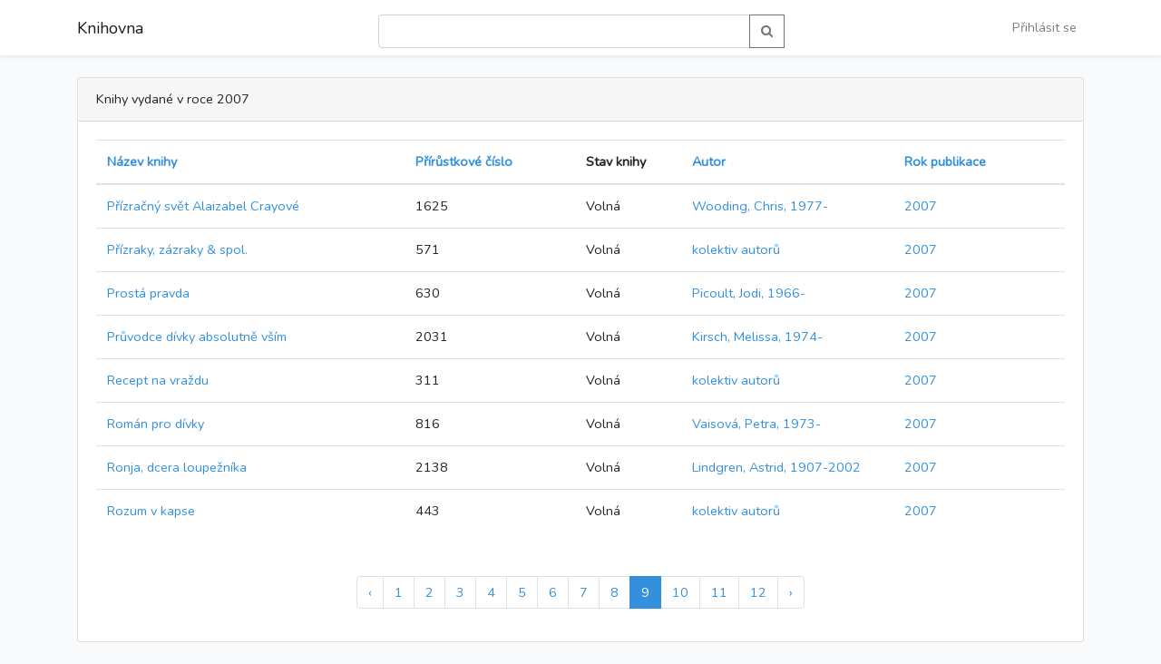

--- FILE ---
content_type: text/html; charset=UTF-8
request_url: https://knihovna.zsbcuo.cz/book/by-year-of-publication/2007?page=9
body_size: 3459
content:
<!doctype html>
<html lang="cs">
<head>
    <meta charset="utf-8">
    <meta name="viewport" content="width=device-width, initial-scale=1">

    <!-- CSRF Token -->
    <meta name="csrf-token" content="vveRH8S7WniLlVGNkiiwHXNhawbPotUUsHAxAYck">

    <title>Knihovna</title>

    <!-- Scripts -->
    <script src="https://knihovna.zsbcuo.cz/js/app.js"></script>

    <!-- Fonts -->
    <link rel="dns-prefetch" href="//fonts.gstatic.com">
    <link href="https://fonts.googleapis.com/css?family=Nunito" rel="stylesheet">

    <!-- Icons -->
    <link rel="stylesheet" href="https://stackpath.bootstrapcdn.com/font-awesome/4.7.0/css/font-awesome.min.css">

    <!-- Styles -->
    <link href="https://knihovna.zsbcuo.cz/css/app.css" rel="stylesheet">

</head>
<body>
<div id="app">
    <nav class="navbar navbar-expand-md navbar-light bg-white shadow-sm">
        <div class="container">
            <a class="navbar-brand" href=" https://knihovna.zsbcuo.cz ">
                Knihovna
            </a>

            <div class="search__wrapper">
    <form action="https://knihovna.zsbcuo.cz/book/search">
        <div class="input-group search pt-2">
            <input type="text" class="form-control search__input" name="q" autocomplete="off">

            <div class="input-group-append">
                <button class="btn btn-outline-secondary" type="submit" id="button-addon1">
                    <i class="fa fa-search"></i>
                </button>
            </div>

            <div class="dropdown-menu search__suggestions search__suggestions--hidden">
            </div>
        </div>
    </form>

    <script>
        let searchTimeout = null;

        const isNumeric = (str) => {
            return /^(0|[1-9]\d*)$/.test(str);
        }

        window.addEventListener("DOMContentLoaded", () => {
            const searchSuggestions = document.querySelector(".search__suggestions");
            const searchField = document.querySelector(".search__input");
            const searchForm = document.querySelector(".search__wrapper form")
            const searchApiUrl = "https://knihovna.zsbcuo.cz/api/search";

            window.onclick = () => {
                searchSuggestions.classList.add("search__suggestions--hidden")
            }

            searchField.addEventListener("input", async () => {
                // search if is numeric -- addition_number
                if (searchField.value.length < 3 && !isNumeric(searchField.value))
                    return

                if (searchTimeout != null) {
                    clearTimeout(searchTimeout)
                    searchTimeout = null
                }

                searchTimeout = setTimeout(async () => {
                    const res = await fetch(`${searchApiUrl}/${searchField.value}?orderBy=addition_number`)
                        .then(res => res.json());
                    if (!Array.isArray(res.data))
                        return

                    if (res.data.length > 0) {
                        searchSuggestions.classList.remove("search__suggestions--hidden")
                    } else {
                        searchSuggestions.classList.add("search__suggestions--hidden")
                    }

                    searchSuggestions.innerHTML = res.data.map(book => `<a class="dropdown-item search__suggestions__item" href="${book.links.self}"><b>${book.data.addition_number}</b> - ${book.data.title}</a>`).join("")

                    if (res.meta && res.meta.current_page && res.meta.last_page && res.meta.current_page < res.meta.last_page) {
                        searchSuggestions.innerHTML +=
                            `<div class="dropdown-divider"></div>
                         <button class="dropdown-item active search__suggestions__more">Více</but>`

                        document.querySelector(".search__suggestions_more").onclick = () => searchForm.submit()
                    }

                    searchTimeout = null
                }, 350)
            })
        });
    </script>
</div>

            <button class="navbar-toggler" type="button" data-toggle="collapse" data-target="#navbarSupportedContent"
                    aria-controls="navbarSupportedContent" aria-expanded="false"
                    aria-label="Toggle navigation">
                <span class="navbar-toggler-icon"></span>
            </button>


            <div class="collapse navbar-collapse" id="navbarSupportedContent">
                <!-- Left Side Of Navbar -->
                <ul class="navbar-nav mr-auto">

                </ul>

                <!-- Right Side Of Navbar -->
                <ul class="navbar-nav ml-auto">
                    <!-- Authentication Links -->
                                            <li class="nav-item">
                            <a class="nav-link" href="https://knihovna.zsbcuo.cz/auth/login">Přihlásit se</a>
                        </li>
                                    </ul>
            </div>
        </div>
    </nav>

    <main class="py-4">
            <div class="container">
        <div class="row justify-content-center">
            <div class="col-12">
                <div class="card">
                    <div class="card-header">
                        <div class="d-flex justify-content-between align-items-baseline">
                           <span>                            Knihy vydané v roce 2007
                           </span>
                            <span class="d-flex justify-content-between align-items-baseline">
                                                                </span>
                        </div>
                    </div>
                    <div class="card-body">
                        <table class="book_table">
                            <thead class="book_table__head">
                            <tr class="book_table__row">
                                <th class="book_table__header_cell book_table__cell--first">
                                    <div>
    <a href="https://knihovna.zsbcuo.cz/book/by-year-of-publication/2007?page=9&amp;order_by=title&amp;order_by_dir=desc">Název knihy</a>
</div>
                                </th>
                                <th class="book_table__header_cell book_table--big">
                                    <div>
    <a href="https://knihovna.zsbcuo.cz/book/by-year-of-publication/2007?page=9&amp;order_by=addition_number&amp;order_by_dir=desc">Přírůstkové číslo</a>
</div>
                                </th>
                                <th class="book_table__header_cell book_table--big">
                                    Stav knihy
                                </th>
                                <th class="book_table__header_cell book_table--medium">
                                                                            <div>
    <a href="https://knihovna.zsbcuo.cz/book/by-year-of-publication/2007?page=9&amp;order_by=author&amp;order_by_dir=desc">Autor</a>
</div>
                                                                    </th>
                                <th class="book_table__header_cell book_table--medium">
                                                                            <div>
    <a href="https://knihovna.zsbcuo.cz/book/by-year-of-publication/2007?page=9&amp;order_by=year_of_publication&amp;order_by_dir=desc">Rok publikace</a>
</div>
                                                                    </th>
                                <th class="book_table__header_cell book_table__cell--last"></th>
                            </tr>
                            </thead>
                            <tbody class="book_table__body">
                            
                                <tr class="book_table__row">
                                    <td class="book_table__cell book_table__title book_table__cell--first">
                                        <a href="https://knihovna.zsbcuo.cz/book/1625">
                                            Přízračný svět Alaizabel Crayové
                                                                                    </a>
                                    </td>
                                    <td class="book_table__cell book_table--big">1625</a></td>
                                    <td class="book_table__cell book_table--big">
                                                                                    Volná
                                                                            </td>
                                                                        <td class="book_table__cell book_table--medium">
                                                                                    <a href="https://knihovna.zsbcuo.cz/book/by-author/791">Wooding, Chris, 1977-</a>
                                                                            </td>
                                    <td class="book_table__cell book_table--medium">
                                                                                                                                    <a href="https://knihovna.zsbcuo.cz/book/by-year-of-publication/2007">2007</a>
                                                                                                                        </td>
                                    <td class="book_table__cell book_table__actions book_table__cell--last">
                                                                                                                    </td>
                                </tr>
                            
                                <tr class="book_table__row">
                                    <td class="book_table__cell book_table__title book_table__cell--first">
                                        <a href="https://knihovna.zsbcuo.cz/book/571">
                                            Přízraky, zázraky &amp; spol.
                                                                                    </a>
                                    </td>
                                    <td class="book_table__cell book_table--big">571</a></td>
                                    <td class="book_table__cell book_table--big">
                                                                                    Volná
                                                                            </td>
                                                                        <td class="book_table__cell book_table--medium">
                                                                                    <a href="https://knihovna.zsbcuo.cz/book/by-author/27">kolektiv autorů</a>
                                                                            </td>
                                    <td class="book_table__cell book_table--medium">
                                                                                                                                    <a href="https://knihovna.zsbcuo.cz/book/by-year-of-publication/2007">2007</a>
                                                                                                                        </td>
                                    <td class="book_table__cell book_table__actions book_table__cell--last">
                                                                                                                    </td>
                                </tr>
                            
                                <tr class="book_table__row">
                                    <td class="book_table__cell book_table__title book_table__cell--first">
                                        <a href="https://knihovna.zsbcuo.cz/book/630">
                                            Prostá pravda
                                                                                    </a>
                                    </td>
                                    <td class="book_table__cell book_table--big">630</a></td>
                                    <td class="book_table__cell book_table--big">
                                                                                    Volná
                                                                            </td>
                                                                        <td class="book_table__cell book_table--medium">
                                                                                    <a href="https://knihovna.zsbcuo.cz/book/by-author/312">Picoult, Jodi, 1966-</a>
                                                                            </td>
                                    <td class="book_table__cell book_table--medium">
                                                                                                                                    <a href="https://knihovna.zsbcuo.cz/book/by-year-of-publication/2007">2007</a>
                                                                                                                        </td>
                                    <td class="book_table__cell book_table__actions book_table__cell--last">
                                                                                                                    </td>
                                </tr>
                            
                                <tr class="book_table__row">
                                    <td class="book_table__cell book_table__title book_table__cell--first">
                                        <a href="https://knihovna.zsbcuo.cz/book/2031">
                                            Průvodce dívky absolutně vším
                                                                                    </a>
                                    </td>
                                    <td class="book_table__cell book_table--big">2031</a></td>
                                    <td class="book_table__cell book_table--big">
                                                                                    Volná
                                                                            </td>
                                                                        <td class="book_table__cell book_table--medium">
                                                                                    <a href="https://knihovna.zsbcuo.cz/book/by-author/984">Kirsch, Melissa, 1974-</a>
                                                                            </td>
                                    <td class="book_table__cell book_table--medium">
                                                                                                                                    <a href="https://knihovna.zsbcuo.cz/book/by-year-of-publication/2007">2007</a>
                                                                                                                        </td>
                                    <td class="book_table__cell book_table__actions book_table__cell--last">
                                                                                                                    </td>
                                </tr>
                            
                                <tr class="book_table__row">
                                    <td class="book_table__cell book_table__title book_table__cell--first">
                                        <a href="https://knihovna.zsbcuo.cz/book/311">
                                            Recept na vraždu
                                                                                    </a>
                                    </td>
                                    <td class="book_table__cell book_table--big">311</a></td>
                                    <td class="book_table__cell book_table--big">
                                                                                    Volná
                                                                            </td>
                                                                        <td class="book_table__cell book_table--medium">
                                                                                    <a href="https://knihovna.zsbcuo.cz/book/by-author/27">kolektiv autorů</a>
                                                                            </td>
                                    <td class="book_table__cell book_table--medium">
                                                                                                                                    <a href="https://knihovna.zsbcuo.cz/book/by-year-of-publication/2007">2007</a>
                                                                                                                        </td>
                                    <td class="book_table__cell book_table__actions book_table__cell--last">
                                                                                                                    </td>
                                </tr>
                            
                                <tr class="book_table__row">
                                    <td class="book_table__cell book_table__title book_table__cell--first">
                                        <a href="https://knihovna.zsbcuo.cz/book/816">
                                            Román pro dívky
                                                                                    </a>
                                    </td>
                                    <td class="book_table__cell book_table--big">816</a></td>
                                    <td class="book_table__cell book_table--big">
                                                                                    Volná
                                                                            </td>
                                                                        <td class="book_table__cell book_table--medium">
                                                                                    <a href="https://knihovna.zsbcuo.cz/book/by-author/397">Vaisová, Petra, 1973-</a>
                                                                            </td>
                                    <td class="book_table__cell book_table--medium">
                                                                                                                                    <a href="https://knihovna.zsbcuo.cz/book/by-year-of-publication/2007">2007</a>
                                                                                                                        </td>
                                    <td class="book_table__cell book_table__actions book_table__cell--last">
                                                                                                                    </td>
                                </tr>
                            
                                <tr class="book_table__row">
                                    <td class="book_table__cell book_table__title book_table__cell--first">
                                        <a href="https://knihovna.zsbcuo.cz/book/2138">
                                            Ronja, dcera loupežníka
                                                                                    </a>
                                    </td>
                                    <td class="book_table__cell book_table--big">2138</a></td>
                                    <td class="book_table__cell book_table--big">
                                                                                    Volná
                                                                            </td>
                                                                        <td class="book_table__cell book_table--medium">
                                                                                    <a href="https://knihovna.zsbcuo.cz/book/by-author/248">Lindgren, Astrid, 1907-2002</a>
                                                                            </td>
                                    <td class="book_table__cell book_table--medium">
                                                                                                                                    <a href="https://knihovna.zsbcuo.cz/book/by-year-of-publication/2007">2007</a>
                                                                                                                        </td>
                                    <td class="book_table__cell book_table__actions book_table__cell--last">
                                                                                                                    </td>
                                </tr>
                            
                                <tr class="book_table__row">
                                    <td class="book_table__cell book_table__title book_table__cell--first">
                                        <a href="https://knihovna.zsbcuo.cz/book/443">
                                            Rozum v kapse
                                                                                    </a>
                                    </td>
                                    <td class="book_table__cell book_table--big">443</a></td>
                                    <td class="book_table__cell book_table--big">
                                                                                    Volná
                                                                            </td>
                                                                        <td class="book_table__cell book_table--medium">
                                                                                    <a href="https://knihovna.zsbcuo.cz/book/by-author/27">kolektiv autorů</a>
                                                                            </td>
                                    <td class="book_table__cell book_table--medium">
                                                                                                                                    <a href="https://knihovna.zsbcuo.cz/book/by-year-of-publication/2007">2007</a>
                                                                                                                        </td>
                                    <td class="book_table__cell book_table__actions book_table__cell--last">
                                                                                                                    </td>
                                </tr>
                                                        </tbody>
                        </table>
                        <div class="d-flex mt-5 justify-content-around">
                            <nav>
        <ul class="pagination">
            
                            <li class="page-item">
                    <a class="page-link" href="https://knihovna.zsbcuo.cz/book/by-year-of-publication/2007?page=8" rel="prev" aria-label="&laquo; Předchozí">&lsaquo;</a>
                </li>
            
            
                            
                
                
                                                                                        <li class="page-item"><a class="page-link" href="https://knihovna.zsbcuo.cz/book/by-year-of-publication/2007?page=1">1</a></li>
                                                                                                <li class="page-item"><a class="page-link" href="https://knihovna.zsbcuo.cz/book/by-year-of-publication/2007?page=2">2</a></li>
                                                                                                <li class="page-item"><a class="page-link" href="https://knihovna.zsbcuo.cz/book/by-year-of-publication/2007?page=3">3</a></li>
                                                                                                <li class="page-item"><a class="page-link" href="https://knihovna.zsbcuo.cz/book/by-year-of-publication/2007?page=4">4</a></li>
                                                                                                <li class="page-item"><a class="page-link" href="https://knihovna.zsbcuo.cz/book/by-year-of-publication/2007?page=5">5</a></li>
                                                                                                <li class="page-item"><a class="page-link" href="https://knihovna.zsbcuo.cz/book/by-year-of-publication/2007?page=6">6</a></li>
                                                                                                <li class="page-item"><a class="page-link" href="https://knihovna.zsbcuo.cz/book/by-year-of-publication/2007?page=7">7</a></li>
                                                                                                <li class="page-item"><a class="page-link" href="https://knihovna.zsbcuo.cz/book/by-year-of-publication/2007?page=8">8</a></li>
                                                                                                <li class="page-item active" aria-current="page"><span class="page-link">9</span></li>
                                                                                                <li class="page-item"><a class="page-link" href="https://knihovna.zsbcuo.cz/book/by-year-of-publication/2007?page=10">10</a></li>
                                                                                                <li class="page-item"><a class="page-link" href="https://knihovna.zsbcuo.cz/book/by-year-of-publication/2007?page=11">11</a></li>
                                                                                                <li class="page-item"><a class="page-link" href="https://knihovna.zsbcuo.cz/book/by-year-of-publication/2007?page=12">12</a></li>
                                                                        
            
                            <li class="page-item">
                    <a class="page-link" href="https://knihovna.zsbcuo.cz/book/by-year-of-publication/2007?page=10" rel="next" aria-label="Další &raquo;">&rsaquo;</a>
                </li>
                    </ul>
    </nav>

                        </div>
                    </div>
                </div>
            </div>
        </div>
    </div>
    </main>
</div>
</body>
</html>
